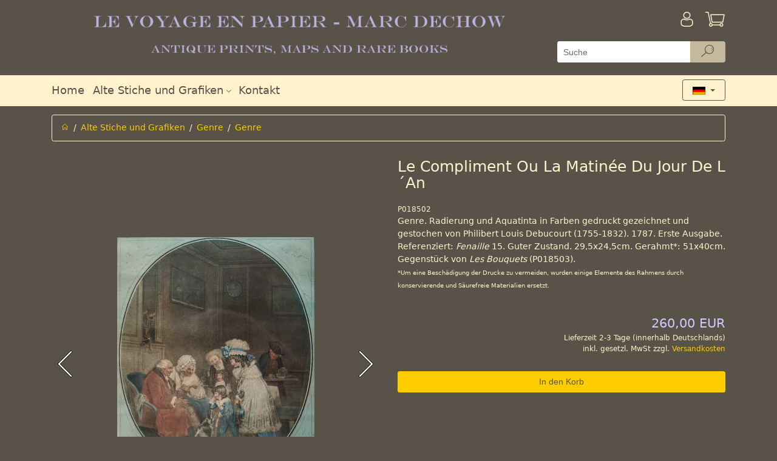

--- FILE ---
content_type: text/html; charset=utf-8
request_url: https://www.antique-prints.de/index.php?cat=KAT74&lang=DEU&product=P018502
body_size: 4613
content:
<!DOCTYPE html> <html lang="de" > <head> <meta charset="utf-8" > <meta name="viewport"   content="width=device-width, initial-scale=1, shrink-to-fit=no" > <meta http-equiv="x-ua-compatible"   content="ie=edge" > <title>Alte Stiche und alte Grafiken | Genre | Le Compliment Ou La Matinee Du Jour De LaAn</title> 
<base href="https://www.antique-prints.de/"/>
<link rel="canonical" href="https://www.antique-prints.de/index.php?cat=KAT225&lang=DEU&product=P018502" />

<!-- This site was built with MONDO MEDIA 7 version 7.23.0.2 -->
<meta name="generator" content="MONDO MEDIA 7"/>


<script type="text/javascript" src="Code/javascript/mondomedia.js"></script>
 <meta name="keywords"   content=",Genre,Le Compliment Ou La Matin&eacute;e Du Jour De L&acute;An"   /> <meta name="description"   content=" Genre Le Compliment Ou La Matin&eacute;e Du Jour De L&acute;An"   />  <meta name="robots"   content="index,follow"   /> <meta name="revisit-after"   content="14 days"   /> <link rel="stylesheet"   href="design/published/bootstrap/css/jquery-ui.min.css"   type="text/css"   media="screen"   /> <link rel="stylesheet"   href="design/published/bootstrap/css/bootstrap.min.css"   type="text/css"  /> <link rel="stylesheet"   href="design/published/bootstrap/css/omeco.css" > <link rel="stylesheet"   href="design/published/bootstrap/css/icomoon/style.css" > <link rel="stylesheet"   href="UserCSS/user.css"   type="text/css"   media="screen"   /> <link rel="shortcut icon" href="Favicon.png" type="image/x-icon" /> <!-- Highslide -->
<script type="text/javascript"  src="PublishedFiles/hs/highslide.js"></script>
<script type="text/javascript"  src="PublishedFiles/hs/easing_equations.js"></script>
<!-- Highslide End -->
 
<!--  Google Analytics Code Start -->
<!-- Google Analytics -->
<script>
(function(i,s,o,g,r,a,m){i['GoogleAnalyticsObject']=r;i[r]=i[r]||function(){
(i[r].q=i[r].q||[]).push(arguments)},i[r].l=1*new Date();a=s.createElement(o),
m=s.getElementsByTagName(o)[0];a.async=1;a.src=g;m.parentNode.insertBefore(a,m)
})(window,document,'script','https://www.google-analytics.com/analytics.js','ga');

ga('create', 'UA-190525-1', 'auto');
ga('send', 'pageview');
</script>
<!-- End Google Analytics -->
<!--  Google Analytics Code End -->
 <script src="design/published/bootstrap/js/jquery-3.2.1.min.js" ></script> <script src="design/published/bootstrap/js/jquery-ui.min.js" ></script> <script src="design/published/bootstrap/js/tether.min.js" ></script> <script src="design/published/bootstrap/js/bootstrap.min.js" ></script> <script src="design/published/bootstrap/js/scrolltotop.js" ></script> <script src="design/published/bootstrap/js/alertTexts.js" ></script> </head> <body onload="" > 
 <div class="header pb-2 noprint nounderline" >   <div class="bg-faded-sm-down" > <div class="container" > <div class="row py-3 m-0" > <div class="col-12 col-sm-12 col-md-12 col-lg-9 pl-0 shoplogo" >  <a href="https://www.antique-prints.de/index.php?lang=DEU&amp;page=Home"   title="Home" >   <img src="Media/Shop/logo_transparent.png"   class="img-fluid"   alt="Responsive Webshop"  />   </a>  </div> <div class="col-12 col-sm-12 col-md-12 col-lg-3" > <div class="row" >  <div class="col-8 pl-0" >   </div> <div class="col-2 pr-0" >   <a href="https://www.antique-prints.de/index.php?lang=DEU&amp;page=Login"   title="Anmelden" > <div class="h1 pull-right" ><i class="icon-login" ></i></div> <div class="pr-3 pt-1 mt-1 pull-right" > <!--Anmelden--> </div> </a>   </div>  <div class="col-2 pr-0" > <div class="text-right" >  <a href="https://www.antique-prints.de/index.php?lang=DEU&amp;view=basket"   title="Warenkorb" > <div class="h1 pull-right" ><i class="icon-basket" ></i>  </div> </a>  </div> </div> </div>   <form action="https://www.antique-prints.de/index.php?anchorID=anchorID0&amp;cat=KAT74&amp;form=MM7_Search&amp;lang=DEU&amp;product=P018502"   method="post"   class="row" > <div class="col-12 pb-2 px-0" >   <div class="input-group" > <input type="text"   name="ff_4d4d375f536561726368"   title="Suche"   class="form-control form-control-search"   value=""   placeholder="Suche" >   <div class="input-group-btn" > <button type="submit"   name="ff_4d4d375f5365617263685f5375626d6974"   class="btn btn-secondary py-0 btn-reset-color cursor-pointer-active"   title="Suche"   disabled="" > <i class="icon-suche" ></i> </button> </div>   </div>   </div> </form>   </div> </div> </div> <div class="bg-faded" > <div class="container" > <div class="row" > <div class="col-12" > <nav class="navbar navbar-toggleable-sm navbar-light row h5 p-0" >   <button class="navbar-toggler"   type="button"   data-toggle="collapse"   data-target="#navbarSupportedContent"   aria-controls="navbarSupportedContent"   aria-expanded="false"   aria-label="Toggle navigation" > <span class="navbar-toggler-icon" ></span> </button> <div class="collapse navbar-collapse"   id="navbarSupportedContent" > <div class="navbar-nav mr-auto" >  <div class="nav-item  " > <a class="nav-link"   href="https://www.antique-prints.de/index.php?lang=DEU&amp;page=Home"   target="_self"     aria-haspopup="true"   aria-expanded="false"   title="Home" > Home  </a>  </div>  <div class="nav-item  dropdown" > <a class="nav-link"   href="https://www.antique-prints.de/index.php?lang=DEU&amp;list=0"     id="navbarDropdownMenuLink2"   data-toggle="dropdown"   aria-haspopup="true"   aria-expanded="false"   title="" > Alte Stiche und Grafiken  <i class="icon-dropdown" ></i>  </a>  <div class="dropdown-menu"   aria-labelledby="navbarDropdownMenuLink2" >  <a class="dropdown-item"   href="https://www.antique-prints.de/index.php?cat=KAT51&amp;lang=DEU"     title="" >Afrika</a>  <a class="dropdown-item"   href="https://www.antique-prints.de/index.php?cat=KAT48&amp;lang=DEU"     title="" >Amerika</a>  <a class="dropdown-item"   href="https://www.antique-prints.de/index.php?cat=KAT129&amp;lang=DEU"     title="" >Antik, Mythologie &amp; Skulptur</a>  <a class="dropdown-item"   href="https://www.antique-prints.de/index.php?cat=KAT02&amp;lang=DEU"     title="" >Asien</a>  <a class="dropdown-item"   href="https://www.antique-prints.de/index.php?cat=KAT49&amp;lang=DEU"     title="" >Europa</a>  <a class="dropdown-item"   href="https://www.antique-prints.de/index.php?lang=DEU&amp;list=KAT13"     title="" >Mode</a>  <a class="dropdown-item"   href="https://www.antique-prints.de/index.php?cat=KAT45&amp;lang=DEU"     title="" >Sch&ouml;ne K&uuml;nste</a>  <a class="dropdown-item"   href="https://www.antique-prints.de/index.php?cat=KAT130&amp;lang=DEU"     title="" >Genre</a>  <a class="dropdown-item"   href="https://www.antique-prints.de/index.php?lang=DEU&amp;list=KAT61"     title="" >Neuigkeiten</a>  <a class="dropdown-item"   href="https://www.antique-prints.de/index.php?cat=KAT84&amp;lang=DEU"     title="" >Karten</a>  <a class="dropdown-item"   href="https://www.antique-prints.de/index.php?cat=KAT27&amp;lang=DEU"     title="" >Marine &amp; Seefahrt</a>  <a class="dropdown-item"   href="https://www.antique-prints.de/index.php?cat=KAT50&amp;lang=DEU"     title="" >Mittlerer Osten</a>  <a class="dropdown-item"   href="https://www.antique-prints.de/index.php?cat=KAT28&amp;lang=DEU"     title="" >Milit&auml;r &amp; Schlachten</a>  <a class="dropdown-item"   href="https://www.antique-prints.de/index.php?cat=KAT204&amp;lang=DEU"     title="" >Moderne Kunst</a>  <a class="dropdown-item"   href="https://www.antique-prints.de/index.php?lang=DEU&amp;list=KAT126"     title="" >Passepartouts</a>  <a class="dropdown-item"   href="https://www.antique-prints.de/index.php?cat=KAT87&amp;lang=DEU"     title="" >Naturgeschichte </a>  <a class="dropdown-item"   href="https://www.antique-prints.de/index.php?cat=KAT30&amp;lang=DEU"     title="" >Ozeanien</a>  <a class="dropdown-item"   href="https://www.antique-prints.de/index.php?cat=KAT34&amp;lang=DEU"     title="" >Portraits</a>  <a class="dropdown-item"   href="https://www.antique-prints.de/index.php?cat=KAT209&amp;lang=DEU"     title="" >Religion &amp; Geschischte</a>  </div>  </div>  <div class="nav-item  " > <a class="nav-link"   href="https://www.antique-prints.de/index.php?lang=DEU&amp;view=ContactAddr"       aria-haspopup="true"   aria-expanded="false"   title="Kontakt" > Kontakt  </a>  </div>  </div> </div>      <div class="iboxlang dropdown" > <div class="iboxlangcontent" > <button class="btn btn-secondary dropdown-toggle"   type="button"   id="dropdownMenuButton"   data-toggle="dropdown"   aria-haspopup="true"   aria-expanded="false" >  <img src="Media/Shop/deutsch.gif"   alt="Deutsch"   class="iboxlangimg img-fluid"   style="max-width: 50%;"   />  </button> <div class="dropdown-menu"   aria-labelledby="dropdownMenuButton" > <h6 class="dropdown-header" ><div align="center">Sprachauswahl</div></h6>    <a href="https://www.antique-prints.de/index.php?cat=KAT74&amp;lang=DEU&amp;product=P018502"   class="col-6" ><img src="Media/Shop/deutsch.gif"   alt="Deutsch"   class="iboxlangimg img-fluid"  /></a>      <a href="https://www.antique-prints.de/index.php?cat=KAT74&amp;lang=ENG&amp;product=P018502"   class="col-6" ><img src="Media/Shop/englisch.gif"   alt="English"   class="iboxlangimg img-fluid"  /></a>      <a href="https://www.antique-prints.de/index.php?cat=KAT74&amp;lang=FRA&amp;product=P018502"   class="col-6" ><img src="Media/Shop/franzoesisch.gif"   alt="Francaise"   class="iboxlangimg img-fluid"  /></a>    </div> </div> </div>        </nav> </div> </div> </div> </div> </div> <script src="design/published/bootstrap/js/blockEmptySearch.js" ></script>   </div> <div class="main container nounderline" >   <div class="py-2" >      <div class="row" > <div class="col-12" > <ol class="breadcrumb" >  <li class="breadcrumb-item" ><a href="https://www.antique-prints.de/index.php?lang=DEU&amp;page=Home"   title="Home" ><i class="icon-home" ></i></a></li>    <li class="breadcrumb-item" ><a  href="https://www.antique-prints.de/index.php?lang=DEU&amp;list=0">Alte Stiche und Grafiken</a></li>    <li class="breadcrumb-item" ><a  href="https://www.antique-prints.de/index.php?cat=KAT130&amp;lang=DEU">Genre</a></li>    <li class="breadcrumb-item active" ><a  href="https://www.antique-prints.de/index.php?lang=DEU&amp;list=KAT74">Genre</a></li>  </ol> </div> </div>     <div class="pt-3" >   <div class="modal fade assemblysearch"   tabindex="-1"   role="dialog"   aria-labelledby="modalLabel"   aria-hidden="true" > <div class="modal-dialog modal-lg" > <div class="modal-content" > <div class="modal-header bg-faded" > <h4 class="modal-title"   id="modalLabel" >Montagepartner finden</h4> <button type="button"   class="close"   data-dismiss="modal"   aria-label="Close" > <span aria-hidden="true" >&times;</span> </button> </div> <div class="modal-body" > </div> </div> </div> </div> <div class="modal fade"   id="myModal"   tabindex="-1"   role="dialog"   aria-labelledby="myModalLabel"   aria-hidden="true" > <div class="modal-dialog"   role="document" > <div class="modal-content" > <div class="modal-header bg-faded" > <h4 class="modal-title"   id="myModalLabel" >Warenkorb leeren<br /></h4> <button type="button"   class="close"   data-dismiss="modal"   aria-label="Close" > <span aria-hidden="true" >&times;</span> </button> </div> <div class="modal-body" > Wenn Sie dieses Produkt in den Warenkorb legen wollen, muss zuvor der Warenkorb geleert werden.<br />
<br />
Soll der Warenkorb geleert werden?<br /> </div> <div class="modal-footer" > <button type="button"   class="btn btn-secondary"   data-dismiss="modal" >Abbrechen</button> <button type="button"   class="btn btn-primary clearbasket"   data-clear="1" >Ja, Warenkorb leeren</button> </div> </div> </div> </div> <div class="modal fade"   id="myModalDetail"   tabindex="-1"   role="dialog"   aria-labelledby="myModalDetailLabel"   aria-hidden="true" > <div class="modal-dialog modal-lg"   role="document" > <div class="modal-content" > <div class="modal-header bg-faded" > <h4 class="modal-title"   id="myModalDetailLabel" >Montagepartner Details</h4> <button type="button"   class="close"   data-dismiss="modal"   aria-label="Close" > <span aria-hidden="true" >&times;</span> </button> </div> <div class="modal-body" > </div> </div> </div> </div>     <div class="productdetail" > <form action="https://www.antique-prints.de/index.php?cat=KAT74&amp;lang=DEU&amp;product=P018502"   method="post"   class="row" > <!-- fix enterkey --> <button class="hidden"   type="submit" ></button>  <div class="imageswiper text-center col-md-6 pb-5 pb-md-0" > <div class="swiper-container gallery-top" >  <div class="swiper-wrapper align-items-center" > <!--Image-->   <div class="swiper-slide" > <a href="Media/Shop/21883.jpg" > <img src="Media/Shop/21883.jpg"   alt="Bild 2"   class="img-fluid"   /> </a> </div>  <div class="swiper-slide" > <a href="Media/Shop/21883_wm.jpg" > <img src="Media/Shop/21883_wm.jpg"   alt="Bild 3"   class="img-fluid"   /> </a> </div>   </div>   <div class="swiper-button-prev" ></div> <div class="swiper-button-next" ></div> <div class="swiper-pagination" ></div>   </div>  <div class="swiper-container gallery-thumbs hidden-sm-down" > <div class="swiper-wrapper align-items-center" >  <div class="swiper-slide" > <img src="Media/Shop/Thumbnails/21883x100x70.jpg"   alt="Bild 2"   class="img-fluid"   /> </div>  <div class="swiper-slide" > <img src="Media/Shop/Thumbnails/21883_wmx100x70.jpg"   alt="Bild 3"   class="img-fluid"   /> </div>  </div> </div>  </div>   <div class="col-md-6" > <!-- Manufacturer Logo -->  <!-- Description -->  <div class="row desc" > <div class="col-12" > <h1 class="text-center text-md-left mt-0" >Le Compliment Ou La Matin&eacute;e Du Jour De L&acute;An</h1> </div> </div>  <!-- Produktnummer --> <div class="row prodnr" > <div class="col-12" > P018502 </div> </div>  <div class="row shorttext" > <div class="col-12" > Genre. Radierung und Aquatinta in Farben gedruckt gezeichnet und gestochen von Philibert Louis Debucourt (1755-1832). 1787. Erste Ausgabe. Referenziert: <em>Fenaille</em> 15. Guter Zustand. 29,5x24,5cm. Gerahmt*: 51x40cm. Gegenst&#252;ck von <em>Les Bouquets</em> (P018503).<br />
 <font size="-2">*Um eine Besch&#228;digung der Drucke zu vermeiden, wurden einige Elemente des Rahmens durch konservierende und S&#228;urefreie Materialien ersetzt.</font> </div> </div>  <!-- Verf�gbarkeit -->    <div class="row py-4" >    <div class="col-12" >  <!-- Preise --> <div class="row" > <!-- GraduatedDiscount -->    <!--GraduatedPrice-->      <div class="col-12 col-sm-6" ></div>   <!--GraduatedPrice-->  <div class="col-12 col-sm-6 text-right" > <div class="price" > <!--Old Price-->  <div class="singleprice" >  <h4 class="price" >260,00 EUR</h4>   </div>  </div> </div>  </div> <div class="pricehint" > Lieferzeit 2-3 Tage (innerhalb Deutschlands)<br /> inkl. gesetzl. MwSt zzgl. <a href="https://www.antique-prints.de/index.php?lang=DEU&amp;page=Payment" >Versandkosten</a> </div>  <!-- Gewicht -->   <!-- Preis auf Anfrage --> </div>  <!-- Preis anzeigen ja/nein -->  <!-- Preis nur nach Login -->  <!-- Produkt bestellbar --> </div> <!-- Maximale Bestellmenge -->         <!--Add To Basket-->    <div class="add py-2" > <input class="btn btn-primary col-12"   type="submit"   value="In den Korb"   name="ff_4d4d375f50726f647563745f416464546f4261736b6574"  /> </div>    <!-- Quick Checkout -->  <!-- Assembly Partner -->             <!--Variants-->      <!--Item Attributes-->  </div>  <!-- Nav tabs --> <div class="col-12 pt-4 producttabs" > <ul class="nav nav-tabs"   role="tablist" >  <li class="nav-item" > <a class="nav-link active"   data-toggle="tab"   href="#longtext"   role="tab" >Details</a> </li>   <li class="nav-item" > <a class="nav-link"   data-toggle="tab"   href="#infolink"   role="tab" >Weitere Informationen</a> </li> </ul> <!-- Tab panes --> <div class="tab-content p-3" >  <div class="tab-pane active"   id="longtext"   role="tabpanel" > Paris, Palais Royal, Debucourt </div>   <div class="tab-pane"   id="infolink"   role="tabpanel" >           </div> </div> </div> <!-- Add StockNotify-->  <input type="hidden"   name="product_1"   value="CP_4b41543734_50303138353032"  /> </form> </div>     <link rel="stylesheet"   href="design/published/bootstrap/css/magnific-popup.css" > <link rel="stylesheet"   href="design/published/bootstrap/css/swiper.min.css" > <script src="design/published/bootstrap/js/swiper.min.js" ></script> <script src="design/published/bootstrap/js/stepper.widget.js" ></script> <script src="design/published/bootstrap/js/jquery.magnific-popup.min.js" ></script> <script src="design/published/bootstrap/js/productdetail.js" ></script>    </div>            </div> </div> <div class="footer pt-5 noprint nounderline" >   <div class="bg-faded footerpadding" > <div class="container" > <div class="row py-2" > <div class="col-12 col-md-6 col-lg-3 nounderline" > <h3 class="footerheadline" >Wir sind f&#252;r Sie da</h3> <img src="Media/Shop/ShopTextMedia/phone.png"   alt="phone"   title="phone"   align="bottom"   border="0"   vspace="0"   hspace="0"   /> +49 (0)40 4204212 <div><img src="Media/Shop/ShopTextMedia/mail.png"   alt="mail"   title="mail"   align="bottom"   border="0"   vspace="0"   hspace="0"   /> <a class="txt"   href="mailto:info@antique-prints.de" >info@antique-prints.de</a></div> </div> <div class="hr hidden-md-up" ><hr /></div> <div class="col-12 col-md-6 col-lg-3 nounderline" > <h3 class="footerheadline" >Sicher Einkaufen</h3> <a href="https://www.antique-prints.de/index.php?lang=DEU&amp;page=Payment" ><img src="Media/Shop/ShopTextMedia/payment.png"   alt="payment"   title="payment"   align="bottom"   border="0"   vspace="0"   hspace="0"   /></a><br /> <br /> <a href="https://www.antique-prints.de/index.php?lang=DEU&amp;page=Privacy" ><img src="Media/Shop/ShopTextMedia/secured.png"   alt="secured"   title="secured"   align="bottom"   border="0"   vspace="0"   hspace="0"   /></a><br /> </div> <div class="hr hidden-md-up" ><hr /></div> <div class="col-12 col-md-6 col-lg-3 nounderline footerlinklist" > <h3 class="footerheadline" >Informationen</h3>   <a  title="Versandkosten" href="https://www.antique-prints.de/index.php?lang=DEU&amp;page=Payment">Versandkosten</a>  <a  title="Lieferung &amp; Zahlung" href="https://www.antique-prints.de/index.php?lang=DEU&amp;page=Payment">Lieferung &amp; Zahlung</a>  <a  title="Kundeninformation" href="https://www.antique-prints.de/index.php?lang=DEU&amp;page=OrderTerms">Kundeninformation</a>  <a  title="Impressum" href="https://www.antique-prints.de/index.php?lang=DEU&amp;page=Imprint">Impressum</a>  <a  title="Widerrufsrecht" href="https://www.antique-prints.de/index.php?lang=DEU&amp;page=Disclaimer">Widerrufsrecht</a>  <a  title="Datenschutz" href="https://www.antique-prints.de/index.php?lang=DEU&amp;page=Privacy">Datenschutz</a>   </div> <div class="hr hidden-md-up" ><hr /></div> <div class="col-12 col-md-6 col-lg-3 nounderline" > <h3 class="footerheadline" >Social Media</h3> <div class="row" > <div>    <a href="https://www.facebook.com/AntiquePrints/"   title=""   target="_blank" ><i class="icon-facebook px-2" ></i></a>    </div> <div>  </div> <div>  </div> <div>  </div> <div>  </div> <div>  </div> </div> </div> </div> </div>   </div> 



   <script src="design/published/bootstrap/js/alzuracookieconsent/config.js" ></script> <script src="design/published/bootstrap/js/alzuracookieconsent/alzura-cookie-consent.js" ></script>   </body> </html>

--- FILE ---
content_type: text/css
request_url: https://www.antique-prints.de/design/published/bootstrap/css/icomoon/style.css
body_size: 985
content:
@font-face {
  font-family: 'icomoon';
  src:  url('fonts/icomoon.eot?o37d0r');
  src:  url('fonts/icomoon.eot?o37d0r#iefix') format('embedded-opentype'),
    url('fonts/icomoon.ttf?o37d0r') format('truetype'),
    url('fonts/icomoon.woff?o37d0r') format('woff'),
    url('fonts/icomoon.svg?o37d0r#icomoon') format('svg');
  font-weight: normal;
  font-style: normal;
  font-display: block;
}

[class^="icon-"], [class*=" icon-"] {
  /* use !important to prevent issues with browser extensions that change fonts */
  font-family: 'icomoon' !important;
  speak: never;
  font-style: normal;
  font-weight: normal;
  font-variant: normal;
  text-transform: none;
  line-height: 1;

  /* Better Font Rendering =========== */
  -webkit-font-smoothing: antialiased;
  -moz-osx-font-smoothing: grayscale;
}

.icon-icegrip:before {
  content: "\e954";
}
.icon-schnee:before {
  content: "\e955";
}
.icon-d:before {
  content: "\e900";
}
.icon-abmelden:before {
  content: "\e901";
}
.icon-allseason_black:before {
  content: "\e902";
}
.icon-allseason .path1:before {
  content: "\e903";
  color: rgb(238, 146, 41);
}
.icon-allseason .path2:before {
  content: "\e904";
  margin-left: -1em;
  color: rgb(238, 146, 41);
}
.icon-allseason .path3:before {
  content: "\e905";
  margin-left: -1em;
  color: rgb(238, 146, 41);
}
.icon-allseason .path4:before {
  content: "\e906";
  margin-left: -1em;
  color: rgb(238, 146, 41);
}
.icon-allseason .path5:before {
  content: "\e907";
  margin-left: -1em;
  color: rgb(238, 146, 41);
}
.icon-allseason .path6:before {
  content: "\e908";
  margin-left: -1em;
  color: rgb(238, 146, 41);
}
.icon-allseason .path7:before {
  content: "\e909";
  margin-left: -1em;
  color: rgb(238, 146, 41);
}
.icon-allseason .path8:before {
  content: "\e90a";
  margin-left: -1em;
  color: rgb(238, 146, 41);
}
.icon-allseason .path9:before {
  content: "\e90b";
  margin-left: -1em;
  color: rgb(0, 146, 230);
}
.icon-basket:before {
  content: "\e90c";
}
.icon-beratungoff:before {
  content: "\e90d";
}
.icon-beratungon:before {
  content: "\e90e";
}
.icon-beratungsmodus:before {
  content: "\e90f";
}
.icon-bestellhistorie:before {
  content: "\e910";
}
.icon-big:before {
  content: "\e911";
}
.icon-bildergalerie:before {
  content: "\e912";
}
.icon-checkbox:before {
  content: "\e913";
}
.icon-checkboxcheck:before {
  content: "\e914";
}
.icon-dezibel:before {
  content: "\e915";
}
.icon-download:before {
  content: "\e916";
}
.icon-dropdown:before {
  content: "\e917";
}
.icon-dropup:before {
  content: "\e918";
}
.icon-email:before {
  content: "\e919";
}
.icon-facebook:before {
  content: "\e91a";
}
.icon-fahrzeuginfo:before {
  content: "\e91b";
}
.icon-felgendaten:before {
  content: "\e91c";
}
.icon-filtern:before {
  content: "\e91d";
}
.icon-geschwindigkeit:before {
  content: "\e91e";
}
.icon-glocke:before {
  content: "\e91f";
}
.icon-google:before {
  content: "\e920";
}
.icon-gutachten:before {
  content: "\e921";
}
.icon-home:before {
  content: "\e922";
}
.icon-industrie:before {
  content: "\e923";
}
.icon-info:before {
  content: "\e924";
}
.icon-instagram:before {
  content: "\e925";
}
.icon-kalkulation:before {
  content: "\e926";
}
.icon-lieferadresse:before {
  content: "\e927";
}
.icon-lkw:before {
  content: "\e928";
}
.icon-loeschen:before {
  content: "\e929";
}
.icon-login:before {
  content: "\e92a";
}
.icon-lowfi:before {
  content: "\e92b";
}
.icon-menu:before {
  content: "\e92c";
}
.icon-mp_achsvermessung:before {
  content: "\e92d";
}
.icon-mp_einlagerung:before {
  content: "\e92e";
}
.icon-mp_hu:before {
  content: "\e92f";
}
.icon-mp_kfz:before {
  content: "\e930";
}
.icon-mp_klima:before {
  content: "\e931";
}
.icon-mp_lkw:before {
  content: "\e932";
}
.icon-mp_llkw:before {
  content: "\e933";
}
.icon-mp_offroad:before {
  content: "\e934";
}
.icon-mp_oil:before {
  content: "\e935";
}
.icon-mp_pkw:before {
  content: "\e936";
}
.icon-mp_reinigung:before {
  content: "\e937";
}
.icon-mp_zweirad:before {
  content: "\e938";
}
.icon-nasshaftung:before {
  content: "\e939";
}
.icon-newsletter:before {
  content: "\e93a";
}
.icon-offroad:before {
  content: "\e93b";
}
.icon-passwort:before {
  content: "\e93c";
}
.icon-pinterest:before {
  content: "\e93d";
}
.icon-premium:before {
  content: "\e93e";
}
.icon-quad:before {
  content: "\e93f";
}
.icon-radiobtn:before {
  content: "\e940";
}
.icon-radiobtncheck:before {
  content: "\e941";
}
.icon-rechnungsadresse:before {
  content: "\e942";
}
.icon-reifen:before {
  content: "\e943";
}
.icon-rillenreifen:before {
  content: "\e944";
}
.icon-seitelinks:before {
  content: "\e945";
}
.icon-seitenanfang:before {
  content: "\e946";
}
.icon-seitenende:before {
  content: "\e947";
}
.icon-seiterechts:before {
  content: "\e948";
}
.icon-sortieren:before {
  content: "\e949";
}
.icon-suche:before {
  content: "\e94a";
}
.icon-summer_black:before {
  content: "\e94b";
}
.icon-summer:before {
  content: "\e94c";
  color: #ee9229;
}
.icon-twitter:before {
  content: "\e94d";
}
.icon-weiter:before {
  content: "\e94e";
}
.icon-whatsapp:before {
  content: "\e94f";
}
.icon-winter_black:before {
  content: "\e950";
}
.icon-winter:before {
  content: "\e951";
  color: #0092e6;
}
.icon-xing:before {
  content: "\e952";
}
.icon-youtube:before {
  content: "\e953";
}


--- FILE ---
content_type: application/javascript
request_url: https://www.antique-prints.de/Code/javascript/mondomedia.js
body_size: 226
content:
var mondomedia = mondomedia || {};

mondomedia = {

  clog: function(myDesc, myVar){
    try{console.log(myDesc, myVar);}catch(e){};
  },
  cdir: function(myObj){
    try{console.dir(myObj);}catch(e){};
  },
  
  maybeDomElement: function(obj){
    return ('tagName' in obj) && ('nodeType' in obj) && (obj.nodeType === 1);
  },
  
  navigate: function(target){
    // this.clog('typeof', typeof target);
    switch(typeof target){
      case "string":
        url = target;
        break;
      case "object":
        if(this.maybeDomElement(target)){
          switch(target.tagName){
            case "SELECT":
              if(target.options && (target.options.selectedIndex > -1)){
                val = target.options[target.options.selectedIndex].value;
                if(val) url = val;
              }
            default:
              break;
          }
        }
        break;
      default:
        url = target;
        break;
    }
    if(url) document.location.href = url;
    return false;
  }
};